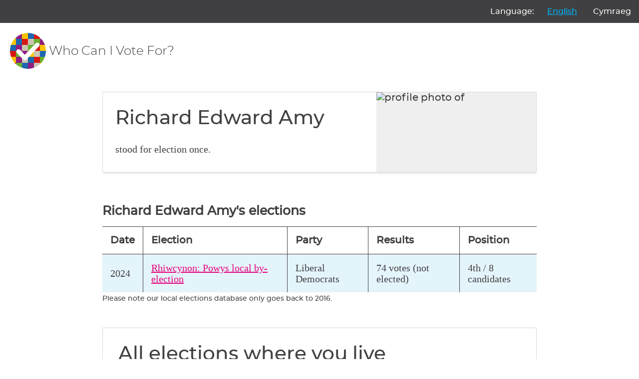

--- FILE ---
content_type: text/html; charset=utf-8
request_url: https://whocanivotefor.co.uk/person/113215/richard-edward-amy
body_size: 11625
content:

<!DOCTYPE html>
<html lang="en">
    <head>
        <meta charset="utf-8">
        <title>
            
                Richard Edward Amy for Rhiwcynon in the Powys local election

            
        </title>
        <meta name="viewport" content="width=device-width, initial-scale=1">

        
    
        <link href="/static/scss/styles.e6db9ba760bd.css" rel="stylesheet" type="text/css" media="screen,print" />
    

        
    <meta name="robots" content="noindex">


        

            
                <link rel="shortcut icon" href="https://dc-shared-frontend-assets.s3.eu-west-2.amazonaws.com/images/logo_icon.svg">
                <link rel="apple-touch-icon" sizes="180x180" href="/static/icons/apple-touch-icon.5f52d3c8b78e.png">
                <link rel="icon" type="image/png" href="/static/icons/favicon-32x32.1aeb0fb2b210.png" sizes="32x32">
                <link rel="icon" type="image/png" href="/static/icons/favicon-16x16.b01478abae8b.png" sizes="16x16">
                <link rel="mask-icon" href="/static/icons/safari-pinned-tab.14b7df0226ff.svg" color="#ec008c">
                <link rel="manifest" href="/static/icons/manifest.747f7284f1f4.json">
            

            
                <meta property="og:description" content="
Richard Edward Amy was a Liberal Democrats candidate in Rhiwcynon in the Powys local by-election. They received 74 votes.Get the latest information on this candidate at Who Can I Vote For?" />
                <meta property="og:image" content="https://whocanivotefor.co.uk/static/images/og_image_logo.cbb9df3abf5f.png" />
                <meta property="og:title" content="Richard Edward Amy for Rhiwcynon in the Powys local election
" />
                <meta property="og:type" content="website">
                <meta property="og:url" content="https://whocanivotefor.co.uk/person/113215/richard-edward-amy">
            

            
                <meta name="twitter:title" content="Democracy Club">
                <meta name="twitter:card" content="summary_large_image">
                <meta name="twitter:site" content="@democlub">
                <meta name="twitter:image:alt" content="Democracy Club">
                <meta name="twitter:image" content="https://whocanivotefor.co.uk/static/images/twitter_large_summary_card.536d3ceb43de.png" />
                <meta name="twitter:description" content="We build digital tools to support everyone’s participation in UK democracy."/>
            
            <meta name="viewport" content="width=device-width, initial-scale=1">
            <meta http-equiv="X-UA-Compatible" content="IE=edge,chrome=1">
            <meta http-equiv="Content-Type" content="text/html; charset=UTF-8">
        
    </head>
    
    <body class="ds-width-full">
        <div class="ds-page">
            <div data-nosnippet>
                <a class="ds-skip-link" href="#main">skip to content</a>
                
    
        <aside class="ds-language" aria-labelledby="language-label">
            <form action="/i18n/setlang/" method="post">
                <input type="hidden" name="csrfmiddlewaretoken" value="S6Vbq1fOHyDJRr892MZbKRgSRyhsrNqI0H0VeRanxqCRluS5hqeMx3olanrcKu4u">
                <input name="next" type="hidden" value="/person/113215/richard-edward-amy">
                <ul>
                    <li id="language-label" aria-hidden="true">Language:</li>
                    
                    
                    
                    
                        <li>
                            <button name="language" value="en" lang="en"
                                     aria-current="true">
                                English
                            </button>
                        </li>
                    
                        <li>
                            <button name="language" value="cy" lang="cy"
                                    >
                                Cymraeg
                            </button>
                        </li>
                    
                </ul>
            </form>
        </aside>
    


                
                    <header class="ds-header">
                        <a class="ds-logo" href="/">
                            <img src="https://dc-shared-frontend-assets.s3.eu-west-2.amazonaws.com/images/logo_icon.svg"
                                 alt="Democracy Club logo" width="72">
                            <span>Who Can I Vote For?
    
</span>
                        </a>
                        
                    </header>
                
            </div>

            
                <main id="main" tabindex="-1" class="ds-stack">

                    
    


                    
    <div class="ds-page">
        <div class="ds-stack">
            <section class="ds-candidate">
                <div class="ds-candidate-body ds-stack-smaller">
                    <h2 class="ds-candidate-name ds-h3">
                        Richard Edward Amy
                    </h2>
                    
                        <p> stood for election once.</p>
                    
                </div>

                
                    <div class="ds-candidate-image">
                        <img src="https://candidates.democracyclub.org.uk/media/cache/07/d4/07d4d441fc73c1e5df9707706aa6f9bd.jpg" alt="profile photo of ">
                    </div>
                
            </section>

            



    <div class="ds-table ds-stack">
        <table>
            <caption><h2>Richard Edward Amy's elections</h2></caption>
            <tr>
                <th>Date</th>
                <th>Election</th>
                <th>Party</th>
                <th>Results</th>
                
                <th>Position</th>
            </tr>

            
                <tr>
                    <td>2024</td>
                    <td>
                        <a href="/elections/local.powys.rhiwcynon.by.2024-06-04/rhiwcynon/">
                            Rhiwcynon: Powys local  by-election
                        </a>
                    </td>
                    <td>Liberal Democrats</td>
                    <td>
                        
                            74 votes (not elected)
                        
                    </td>
                    
                    <td>
                        
                            4th / 8 candidates
                        
                    </td>
                </tr>
            
        </table>
        <small>Please note our local elections database only goes back to 2016.</small>
    </div>



            


<div class="ds-card">
    <div class="ds-card-body">
        <h3>All elections where you live</h3>
        <p>Enter your postcode to get information about elections, your candidates and where to vote.</p>
        <form class="ds-text-centered" method="post" action="/">
            <input type="hidden" name="csrfmiddlewaretoken" value="S6Vbq1fOHyDJRr892MZbKRgSRyhsrNqI0H0VeRanxqCRluS5hqeMx3olanrcKu4u">
            






    
        
<div class="ds-field">
    
        <label class="" aria-required="true" for="id_postcode">
            Enter your postcode
            
        </label>
        <input type="text" name="postcode" class="" required id="id_postcode">
    
</div>

    
    


            <button type="submit" class="ds-button">Find your candidates</button>
        </form>
    </div>
</div>


        </div>
    </div>


                </main>
            

            <div data-nosnippet>
                
                    <footer class="ds-footer">
                        
                        
                        
                            <img src="/static/images/logo_icon.f6d00edbdf1e.svg" style="width:72px" width="72"
                                 alt="Democracy Club logo"/>
                        
    
        <div class="ds-footer-links">
            <nav>
                <h2 class="ds-h6">Who Can I Vote For?</h2>
                <ul>
                    <li><a href="/">Home</a></li>
                    <li><a href="/elections/">All Elections</a></li>
                    <li><a href="/parties/">All Parties</a></li>
                    <li><a href="/standing/">Standing as a candidate?</a></li>
                    <li><a href="/about/">About Who Can I Vote For?</a></li>
                    <li><a href="https://democracyclub.org.uk/privacy/">Privacy</a></li>
                </ul>
            </nav>
            <nav>
                <h2 class="ds-h6">About Democracy Club</h2>
                <ul>
                    <li><a href="https://democracyclub.org.uk/about/">About</a></li>
                    <li><a href="https://democracyclub.org.uk/donate/">Donate</a></li>
                    <li><a href="https://democracyclub.org.uk/blog/">Blog</a></li>
                    <li><a href="https://democracyclub.org.uk/blog/feed">Blog RSS/Atom feed</a></li>
                    <li><a href="https://democracyclub.org.uk/privacy/">Privacy &amp; Terms</a></li>
                    <li><a href="https://democracyclub.org.uk/code-of-conduct/">Code of Conduct</a></li>
                </ul>
            </nav>
            <nav>
                <h2 class="ds-h6">Connect with us</h2>
                <ul>
                    <li><a href="https://democracyclub.org.uk/contact/">Contact Us</a></li>
                    <li><a rel="me" href="https://mastodon.me.uk/@DemocracyClub">Mastodon</a></li>
                    <li><a href="https://twitter.com/democlub">X</a></li>
                    <li><a href="https://github.com/DemocracyClub">GitHub</a></li>
                    <li><a href="https://www.linkedin.com/company/democracy-club-cic">LinkedIn</a></li>
                    <li><a href="https://mailinglist.democracyclub.org.uk/subscription/form">Join our Mailing List</a></li>
                    <li><a href="https://mailinglist.democracyclub.org.uk/archive">Newsletter Archive</a></li>
                </ul>
            </nav>
        </div>
    


                        
                            <div class="ds-dark">
                                <a class="ds-cta ds-cta-blue" href="https://mailinglist.democracyclub.org.uk/subscription/form">
                                    
                                        Join our mailing list
                                    
                                </a>
                            </div>
                        
                        <div class="ds-copyright">
                            
                                
                                    

<p>
    Democracy Club is a UK-based Community Interest Company that builds digital infrastructure for a 21st century
    democracy.
</p>
<p>
    Copyright &copy; 2026 Democracy Club Community Interest Company No:
    <a href="https://beta.companieshouse.gov.uk/company/09461226">09461226</a>
</p>

                                
                            
                            
                            
                        </div>


                    </footer>
                
            </div>
        </div>
        
    

        <script type="application/ld+json">
            {
                "@context": "http://schema.org",
                "@type": "WebSite",
                "url": "http://whocanivotefor.co.uk/",
                "potentialAction": {
                    "@type": "SearchAction",
                    "target": "https://whocanivotefor.co.uk/?postcode={query}",
                    "query-input": "required name=query"
                }
            }
        </script>

        <script data-goatcounter="https://democracyclub.goatcounter.com/count"
                async src="//gc.zgo.at/count.js"></script>
    


        
        
    </body>

</html>
